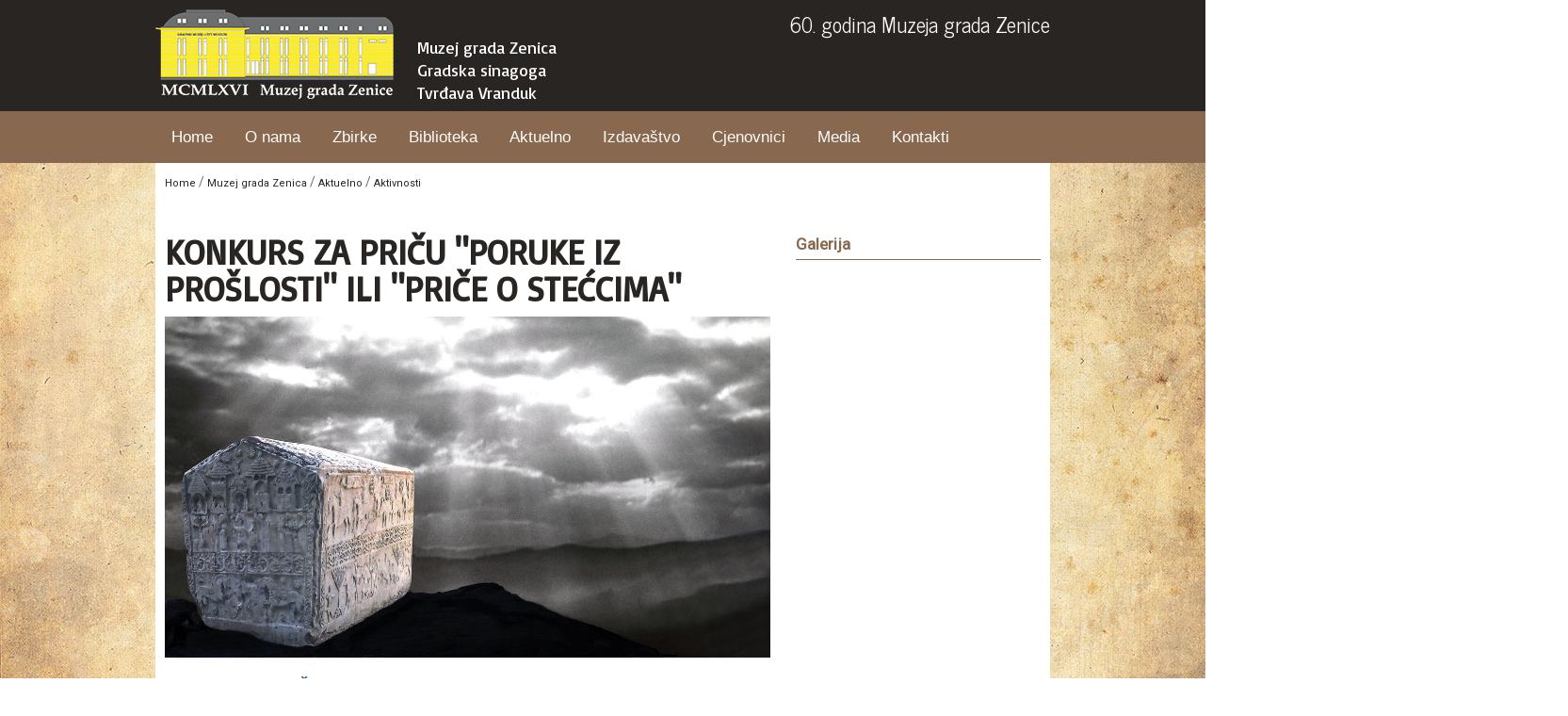

--- FILE ---
content_type: text/html; charset=UTF-8
request_url: https://zemuzej.ba/zemuzej/aktuelno/aktivnosti/4b4f4e4b555253205a4120505249c48c552022504f52554b4520495a2050524fc5a04c4f5354492220494c492022505249c48c45204f20535445c48643494d4122
body_size: 25616
content:
<!DOCTYPE html>
<html lang="en">
    <head>
        <meta http-equiv="Content-Type" content="text/html" charset="utf-8">
<meta http-equiv="content-style-type" content="text/css" /> 
<meta http-equiv="content-script-type" content="text/javascript" /> 
<meta http-equiv="X-UA-Compatible" content="IE=edge">
<meta name="viewport" content="width=device-width, initial-scale=1">
<meta http-equiv="pragma" content="no-cache" /> 
<meta name="keywords" content="Gradski muzej, ZDK, Muzeji, Koleckije, ZE-DO Kanton, Izložbe, Zenica, Zeničko-dobojski kanton, Umjetnost, Historija, Povijest, Istorija, Vranduk, Tvrđava, Sinagoga" /> 

<title>Muzej grada Zenica</title>

<!--<link rel="icon" href="https://zemuzej.ba/img/favicon.ico" type="image/gif">-->
<link href='//fonts.googleapis.com/css?family=Roboto:400,300' rel='stylesheet' type='text/css'>
<link href="https://fonts.googleapis.com/css?family=Basic|News+Cycle" rel="stylesheet"> 

<link rel="canonical" href="https://www.zemuzej.ba/">

<link href="https://zemuzej.ba/css/app.css" rel="stylesheet" type="text/css">
<link href="https://zemuzej.ba/css/font-awesome.min.css" rel="stylesheet" type="text/css">

<link href="https://zemuzej.ba/css/custom.css" rel="stylesheet" type="text/css">

<link href="https://zemuzej.ba/js/jquery-ui/jquery-ui.structure.min.css" rel="stylesheet" type="text/css">
<link href="https://zemuzej.ba/js/jquery-ui/jquery-ui.theme.min.css" rel="stylesheet" type="text/css">

<script src="https://zemuzej.ba/js/jquery.min.js"></script>
<script src="https://zemuzej.ba/js/jquery-ui/jquery-ui.min.js"></script>
<script src="https://zemuzej.ba/js/bootstrap.min.js"></script>
<script src="https://zemuzej.ba/js/custom.js"></script>

<!-- Piwik -->
<script type="text/javascript">
  var _paq = _paq || [];
  /* tracker methods like "setCustomDimension" should be called before "trackPageView" */
  _paq.push(['trackPageView']);
  _paq.push(['enableLinkTracking']);
  (function() {
    var u="//stats.amswebsoft.com/";
    _paq.push(['setTrackerUrl', u+'piwik.php']);
    _paq.push(['setSiteId', '2']);
    var d=document, g=d.createElement('script'), s=d.getElementsByTagName('script')[0];
    g.type='text/javascript'; g.async=true; g.defer=true; g.src=u+'piwik.js'; s.parentNode.insertBefore(g,s);
  })();
</script>
<!-- End Piwik Code -->

    </head>
    <body>
        <div class="header-main">
            <section class="top-10-px">
                <a class="site-logo-a" href="/">
                    <div id="site-logo" style="background-image: url(/settings/logo/19d3f351cf5d6e32c6e1d68b1d817e83.png);"></div>
                </a>
                <div class="museums">
                    <ul>
                                                <li><a href="/zemuzej" class="museum-selection" onMouseOver="this.style.color='#88694f'" onMouseOut="this.style.color='#ffffff'">Muzej grada Zenica</a></li>
                                                <li><a href="/sinagoga" class="museum-selection" onMouseOver="this.style.color='#864f88'" onMouseOut="this.style.color='#ffffff'">Gradska sinagoga</a></li>
                                                <li><a href="/vranduk" class="museum-selection" onMouseOver="this.style.color='#29540c'" onMouseOut="this.style.color='#ffffff'">Tvrđava Vranduk</a></li>
                                            </ul>
                </div>
                <div class="explore">
                    <ul class="inspire white-color">
                        <li>60. godina Muzeja grada Zenice</li>
                    </ul>
                </div>
                <div id="search" style="display:none">
                    <input name="search" type="search" placeholder="Pretraga">
                </div>
            </section>
        </div>
        
        <div class="topNav" style="background-color: #88694f;">
    <nav>
        <ul class="nav">
            <li><a class="navSelected" href="/zemuzej">Home</a></li>

                        <li>
                <a href="/zemuzej/o-nama" class="">
                    O nama
                </a>
                <div class="menu-tab">
                    <div class="nav-columnFirst clearfix">
                        <div class="image">
                            <img height="250" width="250" alt="image" src="/settings/menus/061842c48e9a91d17000918f4334862b.jpg">
                            <div class="spanBox">O nama</div>
                        </div>
                    </div>
                    <div class="nav-column">
                        <ul>
                                                        <li><a href="/zemuzej/o-nama/historijat-muzeja-grada-zenica">&nbsp;Historijat Muzeja grada Zenica</a></li>
                                                        <li><a href="/zemuzej/o-nama/historijat-grada-zenica">&nbsp;Historijat grada Zenica</a></li>
                                                    </ul>
                    </div>
                </div>
            </li>
                        <li>
                <a href="/zemuzej/zbirke" class="">
                    Zbirke
                </a>
                <div class="menu-tab">
                    <div class="nav-columnFirst clearfix">
                        <div class="image">
                            <img height="250" width="250" alt="image" src="/settings/menus/2b3f105ae2ac774ce47c3802c53a3ca5.jpg">
                            <div class="spanBox">Zbirke</div>
                        </div>
                    </div>
                    <div class="nav-column">
                        <ul>
                                                        <li><a href="/zemuzej/zbirke/arheologija">&nbsp;Arheologija</a></li>
                                                        <li><a href="/zemuzej/zbirke/historija">&nbsp;Historija</a></li>
                                                        <li><a href="/zemuzej/zbirke/etnološko---antropološka">&nbsp;Etnološko - antropološka</a></li>
                                                        <li><a href="/zemuzej/zbirke/mediji-20.-stoljeća-">&nbsp;Mediji 20. stoljeća </a></li>
                                                        <li><a href="/zemuzej/zbirke/likovna-zbirka">&nbsp;Likovna zbirka</a></li>
                                                    </ul>
                    </div>
                </div>
            </li>
                        <li>
                <a href="/zemuzej/biblioteka" class="">
                    Biblioteka
                </a>
                <div class="menu-tab">
                    <div class="nav-columnFirst clearfix">
                        <div class="image">
                            <img height="250" width="250" alt="image" src="/settings/menus/d820f772b4845321e2a4f408dc20408a.jpg">
                            <div class="spanBox">Biblioteka</div>
                        </div>
                    </div>
                    <div class="nav-column">
                        <ul>
                                                        <li><a href="/zemuzej/biblioteka/o-biblioteci">&nbsp;O biblioteci</a></li>
                                                    </ul>
                    </div>
                </div>
            </li>
                        <li>
                <a href="/zemuzej/aktuelno" class="">
                    Aktuelno
                </a>
                <div class="menu-tab">
                    <div class="nav-columnFirst clearfix">
                        <div class="image">
                            <img height="250" width="250" alt="image" src="/settings/menus/190fdcfbd2a7d2f1d34c568114fb0ac0.jpg">
                            <div class="spanBox">Aktuelno</div>
                        </div>
                    </div>
                    <div class="nav-column">
                        <ul>
                                                        <li><a href="/zemuzej/aktuelno/izložbe">&nbsp;Izložbe</a></li>
                                                        <li><a href="/zemuzej/aktuelno/promocije">&nbsp;Promocije</a></li>
                                                        <li><a href="/zemuzej/aktuelno/koncerti">&nbsp;Koncerti</a></li>
                                                        <li><a href="/zemuzej/aktuelno/aktivnosti">&nbsp;Aktivnosti</a></li>
                                                        <li><a href="/zemuzej/aktuelno/zeničko-proljeće-2018">&nbsp;Zeničko proljeće 2018</a></li>
                                                        <li><a href="/zemuzej/aktuelno/zeničko-proljeće-2019.">&nbsp;Zeničko proljeće 2019.</a></li>
                                                        <li><a href="/zemuzej/aktuelno/zeničko-proljeće-2022">&nbsp;Zeničko proljeće 2022</a></li>
                                                        <li><a href="/zemuzej/aktuelno/zeničko-proljeće-2023">&nbsp;Zeničko proljeće 2023</a></li>
                                                        <li><a href="/zemuzej/aktuelno/zeničko-proljeće-2024.">&nbsp;Zeničko Proljeće 2024.</a></li>
                                                        <li><a href="/zemuzej/aktuelno/zeničko-proljeće-2025">&nbsp;Zeničko Proljeće 2025</a></li>
                                                    </ul>
                    </div>
                </div>
            </li>
                        <li>
                <a href="/zemuzej/izdavaštvo" class="">
                    Izdavaštvo
                </a>
                <div class="menu-tab">
                    <div class="nav-columnFirst clearfix">
                        <div class="image">
                            <img height="250" width="250" alt="image" src="/settings/menus/3643597653ef88672a929551b632f76a.jpg">
                            <div class="spanBox">Izdavaštvo</div>
                        </div>
                    </div>
                    <div class="nav-column">
                        <ul>
                                                        <li><a href="/zemuzej/izdavaštvo/izdanja-muzeja">&nbsp;Izdanja muzeja</a></li>
                                                        <li><a href="/zemuzej/izdavaštvo/edicija-radovi">&nbsp;Edicija RADOVI</a></li>
                                                        <li><a href="/zemuzej/izdavaštvo/edicija-posebna-izdanja">&nbsp;Edicija POSEBNA IZDANJA</a></li>
                                                        <li><a href="/zemuzej/izdavaštvo/edicija-tragovima-bosanskog-kraljevstva">&nbsp;Edicija TRAGOVIMA BOSANSKOG KRALJEVSTVA</a></li>
                                                        <li><a href="/zemuzej/izdavaštvo/ostala-izdanja-">&nbsp;Ostala izdanja </a></li>
                                                    </ul>
                    </div>
                </div>
            </li>
                        <li>
                <a href="/zemuzej/cjenovnici" class="">
                    Cjenovnici
                </a>
                <div class="menu-tab">
                    <div class="nav-columnFirst clearfix">
                        <div class="image">
                            <img height="250" width="250" alt="image" src="/settings/menus/d7ba41adf1ecae34f0ea89b1a1fce04b.jpg">
                            <div class="spanBox">Cjenovnici</div>
                        </div>
                    </div>
                    <div class="nav-column">
                        <ul>
                                                        <li><a href="/zemuzej/cjenovnici/ulaznice">&nbsp;Ulaznice</a></li>
                                                    </ul>
                    </div>
                </div>
            </li>
                        <li>
                <a href="/zemuzej/media" class="">
                    Media
                </a>
                <div class="menu-tab">
                    <div class="nav-columnFirst clearfix">
                        <div class="image">
                            <img height="250" width="250" alt="image" src="/settings/menus/1bc8c8cfc6fd4b3f4329c1b28496d1ed.jpg">
                            <div class="spanBox">Media</div>
                        </div>
                    </div>
                    <div class="nav-column">
                        <ul>
                                                        <li><a href="/zemuzej/media/virtualna-prezentacija">&nbsp;Virtualna prezentacija</a></li>
                                                        <li><a href="/zemuzej/media/audio">&nbsp;Audio</a></li>
                                                        <li><a href="/zemuzej/media/video">&nbsp;Video</a></li>
                                                        <li><a href="/zemuzej/media/novinski-članci">&nbsp;Novinski članci</a></li>
                                                        <li><a href="/zemuzej/media/javne-nabavke">&nbsp;Javne nabavke</a></li>
                                                    </ul>
                    </div>
                </div>
            </li>
                        <li>
                <a href="/zemuzej/kontakti" class="">
                    Kontakti
                </a>
                <div class="menu-tab">
                    <div class="nav-columnFirst clearfix">
                        <div class="image">
                            <img height="250" width="250" alt="image" src="/settings/menus/46d6f158d423342788f8d10bbdbbc0d0.jpg">
                            <div class="spanBox">Kontakti</div>
                        </div>
                    </div>
                    <div class="nav-column">
                        <ul>
                                                        <li><a href="/zemuzej/kontakti/direktor">&nbsp;Direktor</a></li>
                                                        <li><a href="/zemuzej/kontakti/sekretar">&nbsp;Sekretar</a></li>
                                                        <li><a href="/zemuzej/kontakti/administrativni-referent">&nbsp;Administrativni referent</a></li>
                                                        <li><a href="/zemuzej/kontakti/muzejski-dokumentarista">&nbsp;Muzejski dokumentarista</a></li>
                                                        <li><a href="/zemuzej/kontakti/kustos">&nbsp;Kustos</a></li>
                                                        <li><a href="/zemuzej/kontakti/muzejski-savjetnik">&nbsp;Muzejski savjetnik</a></li>
                                                        <li><a href="/zemuzej/kontakti/muzejski-pedagog">&nbsp;Muzejski pedagog</a></li>
                                                        <li><a href="/zemuzej/kontakti/stručni-saradnik-za-marketing-i-pr">&nbsp;Stručni saradnik za marketing i PR</a></li>
                                                        <li><a href="/zemuzej/kontakti/muzejski-vodič">&nbsp;Muzejski vodič</a></li>
                                                        <li><a href="/zemuzej/kontakti/depadans-vranduk">&nbsp;Depadans Vranduk</a></li>
                                                        <li><a href="/zemuzej/kontakti/kućepazitelj">&nbsp;Kućepazitelj</a></li>
                                                    </ul>
                    </div>
                </div>
            </li>
                    </ul>
        
        <div id="social">
            <ul class="icons"></ul>
        </div>

    </nav>
</div>        
        <div class="CentralWrapper">

            

<div id="backgroundContainerFront" class="backgroundContainer" style="background-image: url(/settings/background/b5aceb4949d0145e25b13e8953584e62.jpg);"></div>

<div class="container-24-segment clearfix">
    <div class="site-nav">
                <a href="/">Home</a> / <a href="/zemuzej">Muzej grada Zenica</a> / <a href="/zemuzej/aktuelno">Aktuelno</a> / <a href="/zemuzej/aktuelno/aktivnosti">Aktivnosti</a>
    </div>
    
    <div class="left-wrapper clear-margin-all no-color">
        
        <h1 class="article-title">KONKURS ZA PRIČU &quot;PORUKE IZ PROŠLOSTI&quot; ILI &quot;PRIČE O STEĆCIMA&quot;</h1>
        
                    <image class="gallery-display" src="https://zemuzej.ba/images/articles/230/1696c3f8c970634384229ade67cca12c.jpeg"/>
                
        <h3 class="article-subtitle" style="color: #88694f;"></h3>
        
        <h5 class="article-body"><h4 align="left"><font face="Helvetica"><font color="#085294"><b>PORUKE IZ PROŠLOSTI<br>ILI PRIČE O STEĆCIMA, KONKURS ZA PRIČU </b></font><br></font></h4><p align="left"><font face="Helvetica"><br>Realizator projekta je <b>JU Muzej grada Zenice</b>, suorganizatori su <b>NVO Akademija društvenih nauka u Bijelom Polju</b> i <b>Biblioteka Slovo u Lapovu</b>.<br></font></p><p align="left"><font face="Helvetica"><br>Projekat se temelji na nekoliko aktivnosti čiji je cilj revitalizirati poruke ispisane na stećcima. Bilo da je riječ o pismenosti, zakonodavstvu, životu na dvoru, religiji, svakodnevnici običnog čovjeka, ma kom drugom aspektu društvenog života zanima nas predstaviti sadržaje koji nas spajaju, ukazuju na kontinuitet suživota na Zapadnom Balkanu. I to je malo reći: dijeljenje iste i slične kulture, svjedoče o zajedničkim korijenima savremenih naroda. &nbsp;<br></font></p><p align="left"><font face="Helvetica"><br>Naš cilj je kreirati nove priče o stećku sljedeći poruke iz prošlosti. Stoga raspisujemo konkurs za priču čiji je motiv <b>stećak.</b><br><br><i><b>Propozicije konkursa za autore iz regiona:</b></i><br>&nbsp;<br>1. Tema zbirke <b>PORUKE IZ PROŠLOSTI</b>;<br>&nbsp;<br>2. Na konkurs se mogu slati neobjavljene price iz žanra fantastike i priča strave;<br>&nbsp;<br>3. Potrebno je da se kao motiv obradi stećak, a radnja se može odvijati u prošlosti, sadašnjosti ili budućnosti;<br>&nbsp;<br>4. Priče prihvatamo na bosanskom, crnogorskom, srpskom ili hrvatskom jeziku<br>&nbsp;<br>5. Preporučena dužina priče od 3 do 8 stranica,u Word-u (font Arial, veličina 12);<br>&nbsp;<br>6. Priču treba poslati isključivo elektronskom poštom na adresu </font><span style="background-color: inherit;"></span><font face="Helvetica"> i to sa naslovom, imenom i prezimenom autora/autorke, kratkom biografijom (do 300 riječi) i kontakt podacima; </font><b>prometej.bosanski@gmail.com</b>, <b>refesticon@gmail.com,&nbsp; danijelavulicevic@gmail.com</b><font face="Helvetica"><br>&nbsp;<br>7. Jedan autor/autorka može poslati jednu priču za čije autorstvo odgovara;<br>&nbsp;<br>8. Autor/autorka dostavljanjem priče prihvata uslove konkursa i pravila festivala o objavljivanju priče;<br>&nbsp;<br>9. Rok za dostavljanje priča je <b>25. 04. 2022.</b> godine;<br>&nbsp;<br>10. Odabrane priče se ne honoriraju i ne dodeljuju se nagrade za najbolju;<br>&nbsp;<br>11. Izbor pristiglih priča će obaviti međunarodni žiri, dok će rezultati biti objavljeni prije održavanja festivala/promocija u Zenici, Bijelom Polju i Lapovu;<br>&nbsp;<br>12. Autori/autorke čije priče budu objavljene biće pozvani da predstave priču u skladu sa programom festivala i aktuelnom zdravstvenom situacijom;<br>&nbsp;<br>13. </font><font face="Helvetica"><font face="Helvetica">Odabrane priče će biti objavljene u zbirci <b>''Poruke iz prošlosti”</b> koja će premijerno biti predstavljena na <b>10. Regionalnom festivalu fantastične književnosti REFESTICON 22</b>, u Bijelom Polju, Festivalu <b>“Tragovima bosanskog kraljevstva”</b> u Zenici, u biblioteci <b>“Slovo”</b> u Lapovu.</font> <br><br><br></font></p><h4><font color="#085294"><span style="background-color: inherit;"><b><font face="Helvetica">PORUKE IZ PROŠLOSTI</font></b></span></font></h4><h4><font color="#085294"><span style="background-color: inherit;"><b><font face="Helvetica">ILI PRIČE O STEĆCIMA, KONKURS ZA PRIČU ZA UČENIKE OSNOVNIH I SREDNJIH ŠKOLA</font></b></span></font></h4><p align="left"></p><p align="left"><font face="Helvetica"><br>Realizator projekta je <b>JU Muzej grada Zenice</b>, suorganizatori su <b>NVO Akademija društvenih nauka u Bijelom Polju</b> i <b>Biblioteka Slovo u Lapovu</b>.<br></font></p><p align="left"><font face="Helvetica"><br>Projekat se temelji na nekoliko aktivnosti čiji je cilj revitalizirati poruke ispisane na stećcima. Bilo da je riječ o pismenosti, zakonodavstvu, životu na dvoru, religiji, svakodnevnici običnog čovjeka, ma kom drugom aspektu društvenog života zanima nas predstaviti sadržaje koji nas spajaju, ukazuju na kontinuitet suživota na Zapadnom Balkanu. </font></p><p align="left"><font face="Helvetica">I to je malo reći: dijeljenje iste i slične kulture, svjedoče o zajedničkim korijenima savremenih naroda. &nbsp;<br>Naš cilj je kreirati nove priče o stećku sljedeći poruke iz prošlosti. Stoga raspisujemo konkurs za priču čiji je motiv <b>stećak.</b><br><br><br><b>Propozicije konkursa za učenike:</b><br>&nbsp;<br>1. Pravo učešća imaju učenici osnovnih i srednjih škola iz Bosne i Hercegovine, Srbije i Crne Gore;<br>&nbsp;<br>2. Tema zbirke <b>PORUKE IZ PROŠLOSTI</b>;<br>&nbsp;<br>3. Na konkurs se mogu slati priče iz žanra fantastike /legenda, mit, bajka/;<br>&nbsp;<br>4. Potrebno je da se kao motiv obradi stećak, a radnja se može odvijati u prošlosti, sadašnjosti ili budućnosti;<br>&nbsp;<br>5. Priče prihvatamo na bosanskom, crnogorskom, srpskom ili hrvatskom jeziku<br>&nbsp;<br>7. Preporučena dužina priče od 2 do 8 stranica;<br>&nbsp;<br>8. Rok za dostavljanje priča je <b>25. 04. 2022.</b> godine;<br>&nbsp;<br>9. Priču poslati elektronskom poštom na adresu </font><font face="Helvetica"><br></font><font face="Helvetica">&nbsp;</font><font face="Helvetica">sa naslovom, imenom i prezimenom autora/autorke, nazivom škole, navedenim razredom, adresom i kontakt podacima učenika i mentora; </font><b>prometej.bosanski@gmail.com</b>, <b>refesticon@gmail.com,&nbsp; danijelavulicevic@gmail.com</b><font face="Helvetica"><br>&nbsp;<br>10. Jedan učenik/učenica može poslati jednu do sada neobjavljenu autorsku priču;<br>&nbsp;<br>11. Izbor pristiglih priča će obaviti stručni žiri, a rezultati će biti objavljeni prije održavanja festivala;<br>&nbsp;<br>12. Za autore/autorke najbolje rangiranih priča biće obezbjeđeni plaketa i knjiga <br><br>13. Učenici čije priče budu objavljene biće pozvani da predstave priču u skladu sa programom festivala i aktuelnom zdravstvenom situacijom:<br>&nbsp;<br>14. Odabrane priče će biti objavljene u zbirci <b>''Poruke iz prošlosti”</b> koja će premijerno biti predstavljena na <b>10. Regionalnom festivalu fantastične književnosti REFESTICON 22</b>, u Bijelom Polju, Festivalu <b>“Tragovima bosanskog kraljevstva”</b> u Zenici, u biblioteci <b>“Slovo”</b> u Lapovu.<br><br><br></font></p></h5>
    </div>
    
    <div class="right-wrapper no-color">
        <h2 style="border-bottom: 1px solid #88694f; color: #88694f;">Galerija</h2>
        
            </div>
</div>

            
        </div>
        
        <div class="bottomArea">
    <footer>
        <!-- left area of the footer -->
        <div id="museumsbtm">
            <ul class="museumsListbtm">
                                <li><a href="/zemuzej" class="museum-selection" onMouseOver="this.style.color='#88694f'" onMouseOut="this.style.color='#ffffff'">Muzej grada Zenica</a></li>
                                <li><a href="/sinagoga" class="museum-selection" onMouseOver="this.style.color='#864f88'" onMouseOut="this.style.color='#ffffff'">Gradska sinagoga</a></li>
                                <li><a href="/vranduk" class="museum-selection" onMouseOver="this.style.color='#29540c'" onMouseOut="this.style.color='#ffffff'">Tvrđava Vranduk</a></li>
                            </ul>
            

            <p class="whiteText">© 2017 Muzej Grada Zenice</p>
        </div>


        <!-- middle section of the footer -->
        <div id="middleHolder">
            <p id="ctl00_Footer1_follow" class="whiteText inline">
                Pratite nas na: 
            </p>


            <ul class="icons inline">
                <div id="ctl00_Footer1_socialLinks1_pnlSocialLinksDefault">

                    <li><a target="_blank" href="https://bs-ba.facebook.com/Muzej-grada-Zenice-Zenica-City-Museum-683883814976785/">
                        <img src="/img/facebook.png" width="25" height="32" target="_blank" alt="facebook">
                    </a></li>
                    <li><a target="_blank" href="https://www.youtube.com/channel/UCVsT4xlR_kEnqMreRmP4wdg">
                        <img src="/img/youtube.png" width="25" height="32" target="_blank" alt="youtube">
                    </a></li>

                </div>
            </ul>
        </div>


        <!-- right side of the footer -->
        <div id="rightcontent">
            <div id="contactInfo">
                <p><a class="linkStyle" href="http://zemuzej.ba/">zemuzej.ba</a></p>
                <p>
                    Tel: <b>+387 32 209 515</b><br>
                    Fax: <b>+387 32 209 518</b><br>
                    Email: <b><a href="mailto:zemuzej@bih.net.ba">zemuzej@bih.net.ba</a></b>
                </p> 
            </div>
<!--            <ul class="accessibilityNavbtm">
                <li><a href="/contact">kontakt</a>&nbsp; /</li>
                <li><a href="/news">vijesti</a>&nbsp; /</li>
                <li><a href="/about">o muzeju</a>&nbsp; /</li>
                <li><a href="/sitemap">sitemap</a></li>
            </ul>-->
        </div>
    </footer>
</div>
    </body>
</html>


--- FILE ---
content_type: text/css
request_url: https://zemuzej.ba/css/custom.css
body_size: 20467
content:
html, body {
    position: relative;
    overflow-x: hidden;
    width: auto;
    overflow-y: auto;
    height: auto;
    margin: 0;
    min-height: 100vh;
}

.footer {

}

.top-20-vh {
    margin-top: 20vh !important;
}

.top-10-px {
    margin-top: 10px !important;
}

.top-20-px {
    margin-top: 20px !important;
}

.full-height-c {
    height: 100vh;
}

.flex-center-c {
    align-items: center;
    display: flex;
    justify-content: center;
}

.position-ref-c {
    position: relative;
}

.top-right-c {
    position: absolute;
    right: 10px;
    top: 18px;
}

.content-c {
    text-align: center;
}

.title-c {
    font-size: 84px;
}

.links-c > a {
    color: #636b6f;
    padding: 0 25px;
    font-size: 12px;
    font-weight: 600;
    letter-spacing: .1rem;
    text-decoration: none;
    text-transform: uppercase;
}

.m-b-md-c {
    margin-bottom: 30px;
}
.strip-top {
    width: 100%;
    background-color: #504f50;
    height: 30px;
    padding: 2px 0 2px 0;
}
.strip-top-nav {
    font-size: 12px;
    font-style: italic;
    color: #FFF;
    position: absolute;
    right: 0;
    padding-top: 6px;
    width: 700px;
    text-align: right;
}

.strip-top-nav li {
    display: inline;
    list-style: none;
}

.strip-top-nav a {
    text-decoration: none;
    color: #ffffff;
}

.strip-top-nav li a:hover {
    text-decoration: underline;
}

section {
    display: block;
}

header, nav, section, footer {
    margin: 0 auto;
    position: relative;
    width: 950px;
}

.museums ul, .museumsListbtm, .CMSTreeMenuTable {
    list-style: none;
    margin: 0;
    padding: 0;
}

ol, ul {
    margin-left: 15px;
}

menu, ol, ul {
    padding: 0 0 0 0;
    font-family: sans-serif;
}

.header-main {
    width: 100%;
    background-color: #282523;
    height: 118px;
    padding: 2px 0 2px 0;
    display: inline-block;
    padding: 0;
}

#site-logo {
    margin: 0 12px 0 0;
    width: 253px;
    height: 95px;
    float: left;
    background-repeat: no-repeat;
    /*background-size: 95px 253px;*/
}

.museums {
    margin-left: 10px;
    padding-top: 12px;
    padding-bottom: 10px;
}

.museums li {
    list-style: none;
    color: #ffffff;
    font-size: 16px;
    width: 600px;
    line-height: 22px;
}

.museum-selection, .museum-selection:hover {
    color: #ffffff;
    text-decoration: none;
    font-family: 'Basic', sans-serif;
    font-size: 18px;
}

.site-logo-a, .museums, .explore {
    display: inline-block;
}

.inspire {
    position: absolute;
    float: right;
    top: 5px;
    right: 0;
    margin: 0;
    padding: 0;
    *margin: 20px 0 0 0;
    float: right;
    top: 0px;
    color: #000;
    font-family: 'News Cycle', sans-serif;
}

.inspire li {
    list-style: none;
    display: inline;
    font-size: 22px;
}

.white-color {
    color: #FFFFFF;
}

.topNav {
    width: 100%;
    background-color: #000000;
    padding: 1px 0 1px 0;
    height: 55px;
}

.nav {
    margin: 0 auto;
    position: relative;
    cursor: default;
    z-index: 99999;
}

nav ul, nav ol {
    list-style: none;
    list-style-image: none;
}

.nav li {
    display: block;
    float: left;
}

.nav li {
    list-style: none;
}

.nav li a {
    position: relative;
    display: block;
    z-index: 99999;
    padding: 0 17px;
    line-height: 54px;
    font-family: 'museo 300', Helvetica, Arial, sans-serif;
    font-size: 17px;
    color: #fcfcfc;
    -webkit-transition: all .3s ease;
    -moz-transition: all .3s ease;
    -o-transition: all .3s ease;
    -ms-transition: all .3s ease;
    transition: all .3s ease;
}

.nav a {
    text-decoration: none;
}

.nav, .nav a, .nav ul, .nav li, .nav div, .nav form, .nav input {
    margin: 0;
    padding: 0;
    border: none;
    outline: none;
}

.headerMain a, .topNav a, .bottomArea a, .CentralWrapper a {
    color: #fff;
    text-decoration: none;
}

.nav > li > div {
    position: absolute;
    width: 2000px;
    top: 54px;
    left: -500px;
    padding-left: 0px;
    magin-left: 0px;
    opacity: 0;
    visibility: hidden;
    overflow: hidden;
    background: #f7f3f2;
    -webkit-transition: all .3s ease .15s;
    -moz-transition: all .3s ease .15s;
    -o-transition: all .3s ease .15s;
    -ms-transition: all .3s ease .15s;
    transition: all .3s ease .15s;
    border-bottom: 7px solid #efeeee;
    -webkit-box-shadow: 0px 1px 7px 1px rgba(56,56,56,0.4);
    -moz-box-shadow: 0px 1px 7px 1px rgba(56,56,56,0.4);
    box-shadow: 0px 1px 7px 1px rgba(56,56,56,0.4);
    z-index: 1000;
}

.nav li {
    display: block;
    float: left;
}

.nav li {
    list-style: none;
}

nav ul, nav ol {
    list-style: none;
    list-style-image: none;
}

.nav .nav-columnFirst {
    float: left;
    padding: 2% 0 1% 25.2%;
}

.nav .nav-column {
    float: left;
    padding: 30px 0 1% 0;
    margin: 0 20px;
    width: 200px;
    vertical-align: top;
}

#social {
    height: 32px;
    position: relative;
    float: right;
}

.icons li a {
    border-left: 0px !important;
    border-right: 0px !important;
    padding: 0 1px !important;
}

.nav {
    margin: 0 auto;
    position: relative;
    cursor: default;
    z-index: 99999;
    float: left;
}

.nav li:hover div {
    opacity: 1;
    visibility: visible;
    overflow: visible;
}

.nav li:hover a {
    background: #f7f3f2;
    color: #000000;
}

.nav-column li {
    width: 100%;
    padding: 8px 0;
    border-bottom: 1px solid #9b9c9b;
}

.nav .nav-column li a:hover {
    color: #666666;
}
.nav .nav-column li a {
    display: block;
    line-height: 18px;
    font-family: Helvetica, Arial, sans-serif;
    font-size: 13px;
    color: #000;
    border: 0;
    padding: 0 0 0 10px;
}
.nav li:first-child a {
    border-left: none;
}

.nav .nav-column li a::before {
    content: "\2B";
    margin: 0 0 0 -12px;
}

.image {
    width: 250px;
    height: 250px;
    position: relative;
}

.spanBox {
    color: white;
    font: 14px 'News Cycle', sans-serif;
    letter-spacing: 0px;
    background: #262626;
    padding: 3px 6px 3px 3px !important;
    z-index: 99999;
    width: auto;
    line-height: 11px;
}

.spanBox {
    position: absolute;
    top: 230px;
    left: 0px;
    height: 20px;
}

.container-24 .grid_2 {
    width: 89px;
    background: #262626;
}
.grid_1, .grid_2, .grid_3, .grid_4, .grid_5, .grid_6, .grid_7, .grid_8, .grid_9, .grid_10, .grid_11, .grid_12, .grid_13, .grid_14, .grid_15, .grid_16, .grid_17, .grid_18, .grid_19, .grid_20, .grid_21, .grid_22, .grid_23, .grid_24, .article-grid {
    display: inline;
    float: left;
    margin-right: 7px;
}
.grid_2 {
    height: 330px;
    overflow: hidden;
}

.article-grid {
    margin-bottom: 15px;
}

.article-grid {
    width: 178px;
    height: 148px;
}

.article-grid .title{
    font-family: 'Basic', sans-serif;
    font-size: 18px;
    color: #000;
    margin-top: 3px;
}

.article-grid .subtitle{
    font-family: Arial, Helvetica, sans-serif;
    font-size: 13px;
    color: #000;
}

.article-grid .title, .article-grid .subtitle{
    border-left: 5px solid #000;
    padding-left: 5px;
}

#menuContainer {
    width: 280px;
    background-color: #b80e36;
    min-height: 330px;
    display: inline-block;
    margin-bottom: 4px;
}

#menuContainerFT {
    width: 277px;
    background-color: #329fbe;
    min-height: 346px;
    display: inline-block;
    margin-bottom: 4px;
}

#menuContainerAF {
    width: 277px;
    background-color: #77b22b;
    min-height: 346px;
    display: inline-block;
    margin-bottom: 4px;
}

.titleBoxesHeading {
    color: #FFFFFF;
    font-family: 'museo 500',Arial,Helvetica,sans-serif;
    font-size: 20px;
    line-height: 1;
    padding: 15px 5px 12px 10px;
}

.imageBoxes {
    position: relative;
    width: 267px;
    min-height: 275px;
    padding-left: 5px;
    padding-top: 3px;
}

.spanBox1 {
    color: #000000;
    font: 12px Arial;
    background: rgb(255, 255, 255);
    background: rgba(255, 255, 255, 0.7);
    padding: 10px 3px 3px 6px;
    z-index: 99;
    width: 267px;
    background: white;
    filter: alpha(opacity=80);
    -moz-opacity: 0.8;
    -khtml-opacity: 0.8;
    opacity: 0.8;
}
.spanBox1 {
    position: absolute;
    top: 196px;
    left: 5px;
    position: absolute;
    bottom: 2px;
    left: 5px;
    z-index: 100;
}

.bottomArea {
    width: 100%;
    background-color: #161616;
    clear: both;
    position: absolute;
    bottom: 0;
}

#museumsbtm {
    padding-top: 10px;
    padding-bottom: 20px;
}

#middleHolder {
    width: 295px;
    position: absolute;
    left: 374px;
    top: 0px;
    padding: 0;
}

.icons li {
    list-style: none;
    display: inline;
    font-size: 22px;
}

#top_image {
    position: absolute;
    top: -8px;
    width: 295px;
    height: 9px;
}

.icons div li a {
    color: #b19068;
}

.middleList {
    padding: 10px 25px;
    margin: 20px 0 0 0;
    font-size: 14px;
}

.middleList li {
    list-style: none;
    padding-left: 5px;
    line-height: 10px;
    color: #fff;
}

.middleList a {
    color: #fff;
    text-decoration: none;
    padding-left: 15px;
    line-height: 25px;
}

.bottomList {
    top: 4px;
    position: absolute;
    left: 705px;
    width: 251px;
    font-family: 'museo 300', Arial, Helvetica, sans-serif;
    color: #ffffff;
    font-size: 18px;
}

#payments {
    color: #ffffff;
    font-size: 11px;
    position: absolute;
    left: 706px;
    top: 183px;
}

#contactInfo {
    position: absolute;
    left: 706px;
    top: 15px;
    color: #FFF;
    font-size: 14px;
}

.accessibilityNavbtm {
    font-family: Arial, Helvetica, sans-serif;
    font-size: 12px;
    font-style: italic;
    color: #FFF;
    position: absolute;
    left: 707px;
    top: 110px;
    padding-top: 6px;
    width: 239px;
}

.whiteText {
    padding-top: 20px;
    color: #FFF;
    font-size: 14px;
}
p, pre {
    margin: 0.5em 0;
}
p {
    margin: 0;
    padding: 0;
}
    
.accessibilityNavbtm li {
    display: inline;
    list-style: none;
}

#museumsbtm {
    padding-top: 10px;
    padding-bottom: 20px;
}

.bottomArea ul {
    margin: 5px 0;
}

.inline {
    display: inline-block !important;
}

.container-24 .grid_13 {
    width: 183px;
}

.grid_13 {
    background: rgba(0, 0, 0, 0.8);
    overflow: hidden;
}

.grid_13 p {
    margin: 0.5em 0;
}

.titleBoxes {
    padding: 0 0 0 5px;
}
.titleBoxes {
    padding: 0 0 0 5px;
}
.titleBoxes {
    font-family: 'museo 500', Arial, Helvetica, sans-serif;
    font-size: 18px;
    color: #ffffff;
    padding-left: 10px;
}

.bodyCopy {
    font-family: Arial, Helvetica, sans-serif;
    font-size: 13px;
    color: #ffffff;
    padding: 5px 15px 5px 10px;
}

#backgroundContainerBack {
    z-index: -2;
}
.museumBackgroundImage, #backgroundContainerBack, #backgroundContainerFront {
    background-repeat: no-repeat;
    background-position: center center;
    background-attachment: fixed;
    background-size: cover;
    -webkit-background-size: cover;
    -moz-background-size: cover;
    -o-background-size: cover;
}
.homeBackgroundArmagh {
    background-image: url(/images/armagh_bg.jpg);
}

#backgroundContainerFront {
    z-index: -1;
}
.museumBackgroundImage, #backgroundContainerBack, #backgroundContainerFront {
    background-repeat: no-repeat;
    background-position: center center;
    background-attachment: fixed;
    background-size: cover;
    -webkit-background-size: cover;
    -moz-background-size: cover;
    -o-background-size: cover;
}
.homeBackgroundHome {
    background-image: url(/images/home_bg.jpg);
}
.backgroundContainer {
    min-width: 960px;
    width: 100%;
    -webkit-background-size: cover;
    -moz-background-size: cover;
    -o-background-size: cover;
    background-size: cover;
    position: absolute;
    overflow: hidden;
    background-repeat: no-repeat;
    background-position: center center;
    height: 80%;
    top: 173px;
}

.container-24, .container-24-segment {
    margin-left: auto;
    margin-right: auto;
    max-width: 950px;
    padding-bottom: 92px;
}

.container-24-segment {
    background-color: #ffffff;
}

div.grid_13 img {
    margin-left: 3px;
}

.horizontal-block {
    margin-top: 22px;
}

.lokacije {
    color: #ffffff;
    bottom: -250px;
    position: relative;
    font-size: 20px;
    -ms-transform: rotate(-90deg);
    -webkit-transform: rotate(-90deg);
    transform: rotate(-90deg);
}

.central-slider-container {
    padding: 10px 0;
    width: 100%;
    background: rgba(0,0,0,0.7);
    position: relative;
}

.lower-slider-container {
    width: 1040px;
    height: 340px;
    margin: auto;
}

.lower-slider-wrapper {
    width: 950px;
    height: 340px;
    position: relative;
    float: left;
    display: block;
    overflow: hidden;
}

.lower-slider-content {
    left: 0;
    position: relative;
}

.coloured-bar {
    background: grey;
    width: 100%;
    height: 20px;
    box-shadow: 0px 4px 3px #999999;
}

.lowerSliderButtonWrapper {
    margin: 140px 0 0 0;
    float: left;
    display: block;
    position: relative;
    overflow: visible;
    width: 35px;
    height: 70px;
    opacity: 0.6;
}

.lowerSliderButtonWrapper span {
    width: 35px;
    height: 100%;
    position: absolute;
    top: 0;
    left: 0;
    text-align: center;
    color: #ffffff;
    font-size: 27px;
    padding-top: 20px;
    cursor: pointer;
}

.lowerSlide {
    float: left;
    display: block;
    height: 100%;
    position: absolute;
    z-index: 2;
    width: auto;
}

.gridleft_240, .gridright_240, .gridleft_480, .gridright_240middle, .gridright_460, .gridleft_400, .gridright_400, .gridleft_460, .gridleft_760 {
    height: 350px;
}

.gridleft_240, .gridleft_250, .gridleft_250, .gridleft_480, .gridleft_500, .gridleft_500b, .gridleft_450, .gridleft_450b, .gridleft_400, .gridleft_460, .gridleft_760 {
    position: absolute;
}

.grid1 {
    width: 240px;
    overflow: hidden;
}

.spanBoxslider, .spanBoxslider1, .spanBoxslider2, .spanBoxslider3, .spanBoxslider4, .spanBoxslider5, .spanBoxslider6 {
    color: #000000;
    font: 18px arial, Helvetica, Sans-Serif;
    letter-spacing: 0px;
    background: #ffffff;
    background: rgba(255,255,255,0.9);
    padding: 6px 6px;
    z-index: 99999;
    width: auto;
    z-index: 8000;
    position: absolute;
    bottom: 0;
    left: 0;
    height: auto;
}

.wrapper {
    position: relative;
    width: 950px;
    margin: 12px auto 0 auto;
    padding: 0 10px 5px 10px;
    top: 10px;
    overflow: auto;
}

.lowerSliderButtonWrapperPrev {
    margin-right: 10px;
}

.lowerSliderButtonWrapperNext {
    margin-left: 10px;
}

.lowerSliderPopoutMask {
    width: 35px;
    height: 70px;
    overflow: hidden;
    position: absolute;
    top: 0;
    z-index: 4;
    cursor: pointer;
}

.lowerSliderButtonPopout {
    width: 300px;
    height: 100%;
    float: left;
    position: absolute;
    top: 0;
    left: 0;
    z-index: 4;
}

.lowerSliderPopoutMask {
    width: 35px;
    height: 70px;
    overflow: hidden;
    position: absolute;
    top: 0;
    z-index: 4;
    cursor: pointer;
}

.left {
    width: 222px;
    float: left;
    margin: 0 5px 25px 0;
    padding: 0;
    text-align: left;
    display: inline;
    font-weight: bold;
}

.noRight .content {
    width: 693px !important;
    margin: 0 0 0 10px;
    padding: 0;
    float: left;
}

.pageholder .content {
    display: inline-block;
    margin-bottom: 25px !important;
    padding-bottom: 25px !important;
    display: inline-block;
}

.container-24-segment h2 {
    padding: 6px 0 0 10px;
    margin: 1px 0;
    height: 32px;
    font-size: 17px;
    color: #fff;
    font-weight: normal;
}

.content-r {
    width: 693px !important;
    margin: 0 0 0 10px;
    padding: 0;
    float: left;
}

.left li a {
    margin: 0;
    padding: 5px 0 5px 10px;
    display: block;
    text-decoration: none;
    color: #43403e;
}

.left li {
    margin: 0;
    padding: 0;
    font-size: 14px;
    border-bottom: 1px #4b4441 dotted;
}

.left a {
    font-weight: normal;
}

.article {
    border-bottom: 1px solid #f3f3f3;
    padding: 5px 0px;
}

.whats-on-wrapper .article {
    height: 110px;
}

.article span {
    display: inline-block;
}

.article .article-content {
    vertical-align: top;
    margin-left: 10px;
    width: 80%;
}

.first-article .article-content {
    height: 40px;
    display: block;
}

.article-content .article-title {
    margin-top: 5px;
    font-size: 14px;
}

.article span img {
    height: 100px;
    left: -40px;
    position: relative;
}

.article span.image-holder {
    width: 100px;
    overflow: hidden;
}

.no-color {
    background-color: transparent !important;
}

.white-text {
    color: #ffffff !important;
}

.no-margin {
    margin-right: 0 !important;
}

.left-wrapper,
.right-wrapper {
    margin-top: 15px;
    background-color: rgba(0,0,0,0.7);
    padding: 15px 10px;
    display: inline-block;
}

.left-wrapper {
    width: 663px;
}

.right-wrapper{
    width: 280px;
    float: right;
}

.first-article {
    border-bottom: 7px solid #f3f3f3;
    padding: 5px 0px;
    width: 200px;
    display: inline-block;
    margin-right: 18px;
    vertical-align: top;
}

.first-article img{
    width: 200px;
}

.first-article > span > a {
    width: 200px;
    height: 112.5px;
    display: block;
    overflow: hidden;
}

.event-date {
    position: absolute;
    bottom: 3px;
    right: 0;
}

.clear-margin-right {
    margin-right: 0 !important;
}

.promoted-article, .promoted-article1 {
    overflow: hidden;
}

.promoted-article {
    width: 339px;
    height: 340px;
    display: inline-block;
    margin-right: 5px;
}

.promoted-article1 {
    display: inline-block;
    width: 210px;
    overflow: hidden;
    vertical-align: top;
    height: 345px;
    margin-right: 5px;
}

.promoted-article img, .promoted-article1 img{
    height: 340px;
}

.promoted-article1 img{
    margin-left: -65px !important;
}

.promoted-article .article-content {
    padding: 15px;
    position: relative;
    bottom: 70px;
    background-color: rgba(255,255,255,0.7);
    height: 70px;
}

.promoted-article.promoted-small .article-content, .promoted-article.promoted-small1 .article-content{
    width: 100% !important;
}

.promoted-article .article-content {
    display: inline-block;
}

.promoted-article1 .article-content {
    padding: 15px;
    position: relative;
    bottom: 340px;
    background-color: rgba(255,255,255,0.7);
}

.promoted-article.promoted-small, .promoted-article.promoted-small1 {
    width: 165px;
    height: 165px;
    display: inline-block;
    margin-right: 5px;
    vertical-align: top;
}

.promoted-article.promoted-small1 {
    margin-left: -173px;
    margin-top: 175px;
}

.promoted-small img, .promoted-small1 img{
    height: 165px;
}

.left-wrapper h2, .right-wrapper h2 {
    font-weight: 600;
    padding-left: 0;
}

.sub-tab-holder {
    text-align: center;
    margin: 25px 10px;
}

.sub-tab {
    font-family: 'Basic', sans-serif;
    background-color: #ffffff;
    display: inline-block;
    position: relative;
    bottom: -15px;
    padding: 0px 10px;
    font-size: 20px;
}

h2.page-tab {
    font-family: 'Basic', sans-serif;
    color: #282523;
    font-size: 27px;
}

.site-nav {
    padding: 10px;
}

.site-nav a {
    color: #282523;
    font-weight: 400;
    font-size: 11px;
}

.whats-on-holder {
    height: 110px;
    width: 643px;
    overflow: hidden;
}

.prev, .next{
    float: right;
    display: inline-block;
    padding: 5px 10px;
    cursor: pointer;
}

.whats-on-wrapper {
    position: relative;
}

.article-title, .article-subtitle {
    font-family: 'Basic', sans-serif;
    color: #282523;
    font-weight: 600;
}

.article-body {
    margin-top: 15px;
}

.article-body a {
    color: #337ab7;
}

.clear-margin-all {
    margin: 0 !important;
}

.align-center {
    text-align: center;
}

.detailed-search {
    padding: 10px 25px;
    color: #ffffff;
}

.w20, .w40{ 
    padding-right: 5px;
    vertical-align: bottom;
}

.w40{ 
    width: 20%;
}

.w40{ 
    width: 40%;
}

.btn-search {
    color: #ffffff;
    background-color: #161616;
    border-color: #161616;
}

.btn-search:hover, .btn-search:active {
    color: #999999;
    background-color: #000;
}

.gallery-thumb {
    width: 120px;
    margin: 3px;
    cursor: pointer;
}

.gallery-display {
    width: 100%;
}
.hide-gallery {
    display: none; 
    float: right; 
    cursor: pointer;
    padding: 3px;
    position: relative;
    margin-top: -30px;
    top: 35px;
    background-color: #000;
    margin-right: 5px;
    font-weight: 900;
    color: #ffffff;
}
.red-highlight {
    color: #ff6060;
}

--- FILE ---
content_type: application/javascript
request_url: https://zemuzej.ba/js/custom.js
body_size: 5709
content:
$(document).ready(function(){
    
    $('.close_cnct, .delete_user').click(function(){
        $(this).closest('form').submit();
    }); 
    
    $('.slide-next, .slide-prev').hover(
        function(){
            $(this).parent().stop(true).animate({
                opacity: 1
            });
        },
        function(){
            $(this).parent().stop(true).animate({
                opacity: 0.6
            });
        }
    );

    $('[data-toggle="popover"]').popover();
    
    $('[data-toggle="popover"]').click(function(e){
        e.preventDefault();
    });
    
    $(function() {
        $(".datepicker").datepicker({
            dateFormat: "dd/mm/yy",
            changeMonth: true,
            changeYear: true
        });
    });
    
    function showDate(source)
    {
        var izlozba = $('.izlozba');
        
        if($(source).val() == 2 || $(source).val() == 3)
            izlozba.removeClass('hidden');
        else 
            izlozba.addClass('hidden');
    }
    
    showDate($('#article_type_id'));
    
    $('#article_type_id').change(function(){
        showDate(this);
    });
    
    $('.next').click(function(){
        var e = $('.whats-on-wrapper');
        var h = e.height();
        var p = parseInt(e.css('bottom').replace('px', ''));
        
        var move = h > p + 110 ? p + 110 : 0;
        
        $('.whats-on-wrapper').css('bottom', move);
    });
    
    $('.prev').click(function(){
        var e = $('.whats-on-wrapper');
        var h = e.height();
        var p = parseInt(e.css('bottom').replace('px', ''));
        
        var move = 0 > p - 110 ? h - 110 : p - 110;
        
        $('.whats-on-wrapper').css('bottom', move);
    });
    
    $('.slide-next').click(function(){
        var e = $('.lower-slider-content');
        var w = e.width();
        var p = parseInt(e.css('left').replace('px', ''));
        
        var move = w > Math.abs(p - 950) ? p - 950 : 0;
        
        e.animate({
            left: move
        });
    });
    
    $('.slide-prev').click(function(){
        var e = $('.lower-slider-content');
        var w = e.width();
        var p = parseInt(e.css('left').replace('px', ''));
        
        var move = w > Math.abs(p - 950) ? -(w - 950) : 0;
        
        e.animate({
            left: move
        });
    });
    
    $('.hide-gallery').click(function(){
        var video   = $('.video-embed-block'),
            display = $('.gallery-display'),
            hide    = $(this);
        
        hide.hide();
        display.hide();
        video.show();
    });
    
    $('.gallery-thumb').click(function(){
        var video   = $('.video-embed-block'),
            display = $('.gallery-display'),
            hide    = $('.hide-gallery');
        
        if(video.length != 0) 
        {
            hide.show();
            video.hide();
        }
        display.show();
        display.attr('src', $(this).attr('src'));
    });
    
    $(window).resize(calculateFooterPosition());
    
    calculateFooterPosition();
    
    calculateBackgroundHeight();
    
    embedOrImage();
    
    fixWrapperAlignment();
    
    $('.save-promoted-order').click(function(){
        var order = $('.promoted-article-order'),
            sorted = [];
        
        $.each(order, function(i, v){
            var id = $(v).find('td').first().text();
            
            sorted.push([id, i]);
        });
        
        $.post(document.location.href, {_token: window.csrftoken, sorted: sorted}, function(){
            location.reload();
        });
    });

    $('.save-front-order').click(function(){
        var order = $('.front-article-order'),
            sorted = [];
        
        $.each(order, function(i, v){
            var id = $(v).find('td').first().text();
            
            sorted.push([id, i]);
        });
        
        $.post(document.location.href, {_token: window.csrftoken, sorted: sorted}, function(){
            location.reload();
        });
    });
});

function calculateFooterPosition()
{
    var footer = $('.bottomArea');
    var body = $('.container-24-segment');
     
    body.css('padding-bottom', footer.height() + 50);
}

function calculateBackgroundHeight()
{
    $('.backgroundContainer').height($('.CentralWrapper').height());
}

function ConfirmDelete()
{
    var x = confirm("Da li ste sigurni?");
    if (x)
        return true;
    else
        return false;
}

function uploadFiles(files, identifier)
{
    var files = files.files;
    var input = $('.' + identifier);
    var listHolder = input.closest('.form-group').find('.uploadlist');

    listHolder.empty();

    listHolder.append('<div class="btn-group"><div class="btn btn-default files">' + files[0].name + '</div><div id="0" class="btn btn-warning right_10 deleteUpload"><span class="glyphicon glyphicon-remove"></span></div></div>');

    $('.deleteUpload').click(function () {
        input.val("");
        $(this).parent().remove();
    });
};

function embedOrImage()
{
    var video = $('input[name=video]');
    
    if(video.length > 1 && video[1].checked)
    {
        $('.video-block').removeClass('hidden');
        $('.image-block').addClass('hidden');
    } else {
        $('.video-block').addClass('hidden');
        $('.image-block').removeClass('hidden');
    }
}

function fixWrapperAlignment()
{
    var left_wrapper = $('.left-wrapper-alignment');
    var right_wrapper = $('.right-wrapper-alignment');

    if(left_wrapper.length && right_wrapper.length)
    {
        if(left_wrapper.height() < right_wrapper.height()) left_wrapper.height(right_wrapper.height());
        else right_wrapper.height(left_wrapper.height());
    }
}